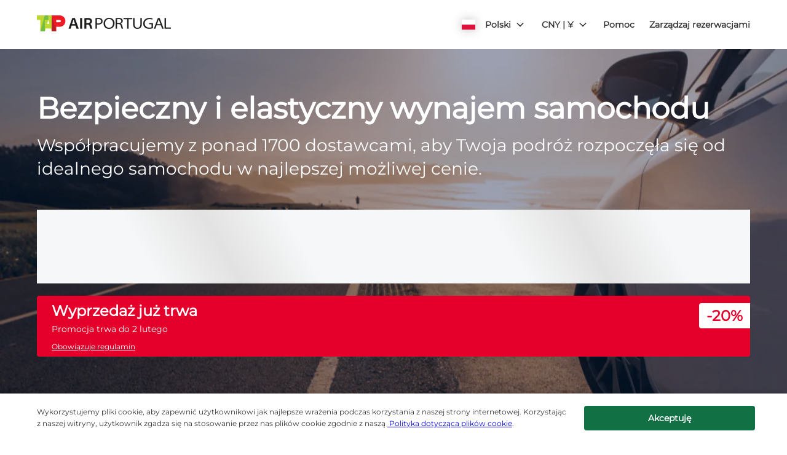

--- FILE ---
content_type: application/javascript; charset=UTF-8
request_url: https://cars.flytap.com/cdn-cgi/challenge-platform/h/b/scripts/jsd/d251aa49a8a3/main.js?
body_size: 8287
content:
window._cf_chl_opt={AKGCx8:'b'};~function(I7,nE,nQ,no,np,nO,nq,ns,I1,I2){I7=H,function(j,n,IE,I6,I,a){for(IE={j:600,n:498,I:486,a:650,g:525,L:654,M:652,Z:503,h:452,J:504,l:684},I6=H,I=j();!![];)try{if(a=-parseInt(I6(IE.j))/1*(parseInt(I6(IE.n))/2)+-parseInt(I6(IE.I))/3*(-parseInt(I6(IE.a))/4)+-parseInt(I6(IE.g))/5+-parseInt(I6(IE.L))/6*(-parseInt(I6(IE.M))/7)+-parseInt(I6(IE.Z))/8+-parseInt(I6(IE.h))/9*(-parseInt(I6(IE.J))/10)+parseInt(I6(IE.l))/11,n===a)break;else I.push(I.shift())}catch(g){I.push(I.shift())}}(K,264148),nE=this||self,nQ=nE[I7(517)],no=null,np=nW(),nO=function(am,aD,as,aq,aO,ap,aW,Ih,n,I,a,g){return am={j:484,n:477,I:569,a:578,g:610,L:573,M:546,Z:579},aD={j:615,n:444,I:640,a:606,g:448,L:659,M:671,Z:502,h:629,J:512,l:444,S:640,k:524,A:669,T:608,G:472,v:481,C:463,e:544,X:444,P:630,V:646,y:444,c:466,B:499,R:565,F:471,E:567,Q:554,o:444,b:513,x:463,z:513},as={j:500},aq={j:602},aO={j:542,n:583,I:553,a:500,g:513,L:617,M:613,Z:526,h:617,J:613,l:617,S:602,k:595,A:676,T:463,G:555,v:490,C:463,e:553,X:490,P:681,V:463,y:678,c:531,B:507,R:463,F:444,E:481,Q:586,o:499,b:463,x:457,z:669,f:469,N:613,i:526,d:547,Y:597,W:441,U:594,O:495,s:495,D:556,m:602,K0:570,K1:636,K2:481,K3:599,K4:681,K5:463,K6:602,K7:466,K8:599,K9:463,KK:669,Kw:542,KH:571,Kj:634,Kn:612,KI:639,Ka:622,Kr:491,Kg:463,KL:511,KM:586,KZ:659,Kh:444,KJ:681,Kl:463,KS:592,Kk:631,KA:564,KT:554},ap={j:471},aW={j:605,n:649,I:632,a:515,g:516,L:513},Ih=I7,n={'FfuRI':function(L,M){return L===M},'msRtR':Ih(am.j),'uokbT':Ih(am.n),'rjwoG':function(L,M){return M==L},'xXLBR':function(L,M){return M==L},'NnrcN':function(L,M){return M!==L},'lJsIe':Ih(am.I),'PaxNi':function(L,M){return L<M},'YVEQV':function(L,M){return L>M},'YrqUu':function(L,M){return M|L},'mIeEo':function(L,M){return L-M},'cWtWW':function(L,M){return L(M)},'nKRpA':function(L,M){return L>M},'LMllq':function(L,M){return L|M},'TMedp':function(L,M){return L<M},'KVvlp':function(L,M){return L<<M},'utFWL':function(L,M){return L-M},'HqNJw':function(L,M){return L(M)},'HMjoj':function(L,M){return L(M)},'OlolD':function(L,M){return M!==L},'EdbTp':Ih(am.a),'yDPJM':function(L,M){return L>M},'iEPLR':function(L,M){return L==M},'aEPIv':function(L,M){return L&M},'zevrF':function(L,M){return M|L},'xtIut':function(L,M){return M==L},'qlCwm':function(L,M){return M&L},'hSNtW':function(L,M){return L-M},'nTvMS':function(L,M){return L-M},'ZvwbW':Ih(am.g),'zzhoo':function(L,M){return L(M)},'haxUq':function(L,M){return M!=L},'imdSv':Ih(am.L),'QynVh':function(L,M){return L(M)},'PgVUc':function(L,M){return L*M},'jeCsh':function(L,M){return M*L},'fPGsu':function(L,M){return L&M},'Cvgmy':function(L,M){return M==L},'xWMPM':function(L,M){return L>M},'pmiFl':function(L,M){return M!=L},'ZVBoY':function(L,M){return L*M},'IEdKE':function(L,M){return M!=L},'sBXaF':function(L,M){return L-M}},I=String[Ih(am.M)],a={'h':function(L,IJ,M){return IJ=Ih,M={'HIfti':function(Z){return Z()}},n[IJ(ap.j)](null,L)?'':a.g(L,6,function(Z,Il){if(Il=IJ,n[Il(aW.j)](n[Il(aW.n)],n[Il(aW.I)])){if(L=!![],!M[Il(aW.a)](M))return;Z(function(A){l(S,A)})}else return Il(aW.g)[Il(aW.L)](Z)})},'g':function(L,M,Z,IS,J,S,A,T,G,C,X,P,V,y,B,R,F,E,Q,o,Y){if(IS=Ih,J={},J[IS(aO.j)]=n[IS(aO.n)],S=J,null==L)return'';for(T={},G={},C='',X=2,P=3,V=2,y=[],B=0,R=0,F=0;n[IS(aO.I)](F,L[IS(aO.a)]);F+=1)if(E=L[IS(aO.g)](F),Object[IS(aO.L)][IS(aO.M)][IS(aO.Z)](T,E)||(T[E]=P++,G[E]=!0),Q=C+E,Object[IS(aO.h)][IS(aO.J)][IS(aO.Z)](T,Q))C=Q;else{if(Object[IS(aO.l)][IS(aO.J)][IS(aO.Z)](G,C)){if(256>C[IS(aO.S)](0)){if(IS(aO.k)!==IS(aO.A)){for(A=0;A<V;B<<=1,M-1==R?(R=0,y[IS(aO.T)](Z(B)),B=0):R++,A++);for(o=C[IS(aO.S)](0),A=0;n[IS(aO.G)](8,A);B=n[IS(aO.v)](B<<1.89,o&1),R==M-1?(R=0,y[IS(aO.C)](Z(B)),B=0):R++,o>>=1,A++);}else return}else{for(o=1,A=0;n[IS(aO.e)](A,V);B=n[IS(aO.X)](B<<1,o),R==n[IS(aO.P)](M,1)?(R=0,y[IS(aO.V)](n[IS(aO.y)](Z,B)),B=0):R++,o=0,A++);for(o=C[IS(aO.S)](0),A=0;n[IS(aO.c)](16,A);B=n[IS(aO.B)](B<<1,1&o),M-1==R?(R=0,y[IS(aO.R)](n[IS(aO.y)](Z,B)),B=0):R++,o>>=1,A++);}X--,0==X&&(X=Math[IS(aO.F)](2,V),V++),delete G[C]}else for(o=T[C],A=0;n[IS(aO.E)](A,V);B=n[IS(aO.Q)](B,1)|o&1.69,R==n[IS(aO.o)](M,1)?(R=0,y[IS(aO.b)](n[IS(aO.x)](Z,B)),B=0):R++,o>>=1,A++);C=(X--,0==X&&(X=Math[IS(aO.F)](2,V),V++),T[Q]=P++,n[IS(aO.z)](String,E))}if(n[IS(aO.f)]('',C)){if(Object[IS(aO.L)][IS(aO.N)][IS(aO.i)](G,C)){if(n[IS(aO.d)]===IS(aO.Y)){if(n[IS(aO.W)](IS(aO.U),typeof I[IS(aO.O)]))return M[IS(aO.s)](function(){}),'p'}else{if(n[IS(aO.D)](256,C[IS(aO.m)](0))){if(IS(aO.K0)!==IS(aO.K1)){for(A=0;n[IS(aO.K2)](A,V);B<<=1,n[IS(aO.K3)](R,n[IS(aO.K4)](M,1))?(R=0,y[IS(aO.K5)](Z(B)),B=0):R++,A++);for(o=C[IS(aO.K6)](0),A=0;8>A;B=B<<1.68|n[IS(aO.K7)](o,1),n[IS(aO.K8)](R,M-1)?(R=0,y[IS(aO.K9)](n[IS(aO.KK)](Z,B)),B=0):R++,o>>=1,A++);}else I(S[IS(aO.Kw)],B.e)}else if(IS(aO.KH)===IS(aO.Kj)){for(Y=[];n[IS(aO.Kn)](null,M);Y=Y[IS(aO.KI)](Z[IS(aO.Ka)](C)),J=Z[IS(aO.Kr)](S));return Y}else{for(o=1,A=0;A<V;B=o|B<<1.82,R==M-1?(R=0,y[IS(aO.Kg)](n[IS(aO.y)](Z,B)),B=0):R++,o=0,A++);for(o=C[IS(aO.K6)](0),A=0;16>A;B=n[IS(aO.KL)](n[IS(aO.KM)](B,1),o&1.18),n[IS(aO.KZ)](R,M-1)?(R=0,y[IS(aO.K5)](Z(B)),B=0):R++,o>>=1,A++);}X--,0==X&&(X=Math[IS(aO.Kh)](2,V),V++),delete G[C]}}else for(o=T[C],A=0;A<V;B=1&o|B<<1.94,R==n[IS(aO.KJ)](M,1)?(R=0,y[IS(aO.Kl)](Z(B)),B=0):R++,o>>=1,A++);X--,X==0&&V++}for(o=2,A=0;A<V;B=n[IS(aO.v)](B<<1,n[IS(aO.KS)](o,1)),R==n[IS(aO.Kk)](M,1)?(R=0,y[IS(aO.Kl)](Z(B)),B=0):R++,o>>=1,A++);for(;;)if(B<<=1,n[IS(aO.KZ)](R,n[IS(aO.KA)](M,1))){y[IS(aO.T)](n[IS(aO.y)](Z,B));break}else R++;return y[IS(aO.KT)]('')},'j':function(L,Ik){return Ik=Ih,L==null?'':L==''?null:a.i(L[Ik(as.j)],32768,function(M,IA){return IA=Ik,L[IA(aq.j)](M)})},'i':function(L,M,Z,IT,J,S,A,T,G,C,X,P,V,y,B,R,E,F){for(IT=Ih,J=[],S=4,A=4,T=3,G=[],P=n[IT(aD.j)](Z,0),V=M,y=1,C=0;3>C;J[C]=C,C+=1);for(B=0,R=Math[IT(aD.n)](2,2),X=1;n[IT(aD.I)](X,R);IT(aD.a)!==n[IT(aD.g)]?(F=P&V,V>>=1,n[IT(aD.L)](0,V)&&(V=M,P=n[IT(aD.M)](Z,y++)),B|=n[IT(aD.Z)](0<F?1:0,X),X<<=1):I[IT(aD.h)](n[IT(aD.J)],V));switch(B){case 0:for(B=0,R=Math[IT(aD.l)](2,8),X=1;n[IT(aD.S)](X,R);F=P&V,V>>=1,0==V&&(V=M,P=Z(y++)),B|=n[IT(aD.k)](0<F?1:0,X),X<<=1);E=n[IT(aD.A)](I,B);break;case 1:for(B=0,R=Math[IT(aD.l)](2,16),X=1;R!=X;F=n[IT(aD.T)](P,V),V>>=1,n[IT(aD.G)](0,V)&&(V=M,P=n[IT(aD.A)](Z,y++)),B|=(n[IT(aD.v)](0,F)?1:0)*X,X<<=1);E=I(B);break;case 2:return''}for(C=J[3]=E,G[IT(aD.C)](E);;){if(n[IT(aD.e)](y,L))return'';for(B=0,R=Math[IT(aD.X)](2,T),X=1;n[IT(aD.P)](X,R);F=V&P,V>>=1,V==0&&(V=M,P=Z(y++)),B|=n[IT(aD.V)](0<F?1:0,X),X<<=1);switch(E=B){case 0:for(B=0,R=Math[IT(aD.y)](2,8),X=1;R!=X;F=n[IT(aD.c)](P,V),V>>=1,0==V&&(V=M,P=Z(y++)),B|=n[IT(aD.k)](n[IT(aD.v)](0,F)?1:0,X),X<<=1);J[A++]=I(B),E=n[IT(aD.B)](A,1),S--;break;case 1:for(B=0,R=Math[IT(aD.l)](2,16),X=1;n[IT(aD.R)](X,R);F=P&V,V>>=1,n[IT(aD.F)](0,V)&&(V=M,P=n[IT(aD.A)](Z,y++)),B|=(0<F?1:0)*X,X<<=1);J[A++]=I(B),E=n[IT(aD.E)](A,1),S--;break;case 2:return G[IT(aD.Q)]('')}if(S==0&&(S=Math[IT(aD.o)](2,T),T++),J[E])E=J[E];else if(E===A)E=C+C[IT(aD.b)](0);else return null;G[IT(aD.x)](E),J[A++]=C+E[IT(aD.z)](0),S--,C=E,S==0&&(S=Math[IT(aD.n)](2,T),T++)}}},g={},g[Ih(am.Z)]=a.h,g}(),nq={},nq[I7(537)]='o',nq[I7(672)]='s',nq[I7(506)]='u',nq[I7(620)]='z',nq[I7(627)]='n',nq[I7(474)]='I',nq[I7(590)]='b',ns=nq,nE[I7(679)]=function(j,I,g,L,rr,ra,rI,IX,M,h,J,S,A,T,G){if(rr={j:464,n:545,I:639,a:685,g:446,L:648,M:442,Z:536,h:500,J:540,l:683,S:580,k:618,A:557,T:478,G:614},ra={j:575,n:500,I:619,a:449},rI={j:617,n:613,I:526,a:463},IX=I7,M={'chCqb':function(C,X){return C+X},'YkUHP':function(C,X){return C(X)},'kUlvW':function(C,X){return X===C},'uZAjr':function(C,X){return C===X},'DgenF':function(C,X){return C+X},'PsqYf':function(C,X){return C+X}},null===I||I===void 0)return L;for(h=I0(I),j[IX(rr.j)][IX(rr.n)]&&(h=h[IX(rr.I)](j[IX(rr.j)][IX(rr.n)](I))),h=j[IX(rr.a)][IX(rr.g)]&&j[IX(rr.L)]?j[IX(rr.a)][IX(rr.g)](new j[(IX(rr.L))](h)):function(C,IP,X){for(IP=IX,C[IP(ra.j)](),X=0;X<C[IP(ra.n)];C[X]===C[M[IP(ra.I)](X,1)]?C[IP(ra.a)](X+1,1):X+=1);return C}(h),J='nAsAaAb'.split('A'),J=J[IX(rr.M)][IX(rr.Z)](J),S=0;S<h[IX(rr.h)];A=h[S],T=nm(j,I,A),M[IX(rr.J)](J,T)?(G=M[IX(rr.l)]('s',T)&&!j[IX(rr.S)](I[A]),M[IX(rr.k)](IX(rr.A),g+A)?Z(M[IX(rr.T)](g,A),T):G||Z(g+A,I[A])):Z(M[IX(rr.G)](g,A),T),S++);return L;function Z(C,X,Ie){Ie=H,Object[Ie(rI.j)][Ie(rI.n)][Ie(rI.I)](L,X)||(L[X]=[]),L[X][Ie(rI.a)](C)}},I1=I7(584)[I7(585)](';'),I2=I1[I7(442)][I7(536)](I1),nE[I7(460)]=function(n,I,rM,IV,g,L,M,Z,h,J){for(rM={j:677,n:622,I:500,a:677,g:677,L:505,M:463,Z:487},IV=I7,g={},g[IV(rM.j)]=function(l,S){return S===l},L=g,M=Object[IV(rM.n)](I),Z=0;Z<M[IV(rM.I)];Z++)if(h=M[Z],L[IV(rM.a)]('f',h)&&(h='N'),n[h]){for(J=0;J<I[M[Z]][IV(rM.I)];L[IV(rM.g)](-1,n[h][IV(rM.L)](I[M[Z]][J]))&&(I2(I[M[Z]][J])||n[h][IV(rM.M)]('o.'+I[M[Z]][J])),J++);}else n[h]=I[M[Z]][IV(rM.Z)](function(S){return'o.'+S})},I4();function nf(Iq,IO,Iw,j,n,a){if(Iq={j:593,n:443,I:593,a:575,g:476,L:500,M:489,Z:449,h:468,J:647},IO={j:455},Iw=I7,j={'keDpU':function(I,a){return I<a},'IzLJy':function(I,a){return I===a},'TyQiR':function(I){return I()},'OWmKC':Iw(Iq.j),'BoRyy':function(I,a,g){return I(a,g)},'BVxsI':function(I,a){return a*I}},n=nx(),n===null){if(j[Iw(Iq.n)]===Iw(Iq.I))return;else{for(M[Iw(Iq.a)](),a=0;j[Iw(Iq.g)](a,Z[Iw(Iq.L)]);j[Iw(Iq.M)](h[a],J[a+1])?l[Iw(Iq.Z)](a+1,1):a+=1);return S}}no=(no&&clearTimeout(no),j[Iw(Iq.h)](setTimeout,function(IH){IH=Iw,j[IH(IO.j)](nb)},j[Iw(Iq.J)](n,1e3)))}function K(rV){return rV='bigint,WyeWu,keDpU,XabDz,DgenF,source,wYGmy,TMedp,cloudflare-invisible,CvutB,vUvng,JBxy9,27471phwWJB,map,ZDjoB,IzLJy,YrqUu,getPrototypeOf,aUjz8,location,XMLHttpRequest,catch,iNGjq,SSTpq3,2aWZWDr,utFWL,length,contentWindow,PgVUc,3702272lnPqjp,842290zplbRu,indexOf,undefined,LMllq,sLatZ,USYPC,fxGUY,zevrF,ZvwbW,charAt,filnQ,HIfti,gx+efvzG1kqUWYyu7D0FKh9CnobHApmL$jPB58sSZ6c4la3V2itRXdrJOT-wMNEIQ,document,nVTUW,http-code:,afECy,maUrK,timeout,api,jeCsh,1139215UGGlqJ,call,gEeHM,body,OjQnS,__CF$cv$params,nKRpA,appendChild,dSSeX,LzPTl,success,bind,object,chctx,onload,YkUHP,error,FquBy,vnlLP,xWMPM,getOwnPropertyNames,fromCharCode,EdbTp,CnwA5,send,Tezrt,/b/ov1/0.8551700498445065:1769397996:efniC0400AsehesXlibflDOgk-rG7q-PWoJyY41i_yY/,DnOeT,PaxNi,join,YVEQV,yDPJM,d.cookie,toString,parent,/cdn-cgi/challenge-platform/h/,onreadystatechange,mZptL,stringify,nTvMS,IEdKE,sCoeX,sBXaF,tabIndex,error on cf_chl_props,IxXwe,yyBrY,HvNBo,XJuYr,randomUUID,sort,UFBrW,/invisible/jsd,poRmu,ddUIct,isNaN,createElement,YEsSB,lJsIe,_cf_chl_opt;JJgc4;PJAn2;kJOnV9;IWJi4;OHeaY1;DqMg0;FKmRv9;LpvFx1;cAdz2;PqBHf2;nFZCC5;ddwW5;pRIb1;rxvNi8;RrrrA2;erHi9,split,KVvlp,fvXRd,sYdTk,HSeDn,boolean,postMessage,qlCwm,IQkOX,function,wixoX,cIagz,ZWPaY,dzlMO,iEPLR,463260ALBYjV,_cf_chl_opt,charCodeAt,KkCWi,pNVlj,FfuRI,TxtSE,LzGjJ,fPGsu,sYyvm,DOMContentLoaded,zxoPM,NnrcN,hasOwnProperty,PsqYf,zzhoo,HxcvD,prototype,uZAjr,chCqb,symbol,jsd,keys,navigator,bDJqU,pkLOA2,href,number,CPpma,addEventListener,pmiFl,hSNtW,uokbT,/jsd/oneshot/d251aa49a8a3/0.8551700498445065:1769397996:efniC0400AsehesXlibflDOgk-rG7q-PWoJyY41i_yY/,LrXzl,AKGCx8,EOZyZ,wkdha,OYedU,concat,haxUq,hnahx,bjnEP,pHLIW,dCDlW,onerror,ZVBoY,BVxsI,Set,msRtR,116ljbaRN,PkaYL,97111LAWLie,iframe,12swowGE,Lceor,display: none,POST,removeChild,xtIut,nHjjn,detail,readyState,random,log,LRmiB4,arWTA,cCYwT,isArray,HMjoj,errorInfoObject,QynVh,string,[native code],MOqWh,sid,IQkJQ,Eemgx,cWtWW,pRIb1,AdeF3,mIeEo,ontimeout,kUlvW,9592539hOgXuE,Array,event,xhr-error,xXLBR,includes,OWmKC,pow,style,from,open,imdSv,splice,7|1|4|6|8|3|2|0|5|9,clientInformation,27CduPET,TYlZ6,YwhVQ,TyQiR,vuWcn,HqNJw,now,AgdRs,rxvNi8,XFCJR,Function,push,Object,floor,aEPIv,loading,BoRyy,OlolD,status,rjwoG,Cvgmy,contentDocument'.split(','),K=function(){return rV},K()}function I5(a,g,rP,IF,L,M,Z,h){if(rP={j:520,n:527,I:535,a:523,g:520,L:527,M:479,Z:482,h:675,J:686,l:559,S:591,k:479,A:482,T:541,G:661,v:559,C:591},IF=I7,L={},L[IF(rP.j)]=function(J,l){return l===J},L[IF(rP.n)]=IF(rP.I),M=L,!a[IF(rP.a)])return;M[IF(rP.g)](g,M[IF(rP.L)])?(Z={},Z[IF(rP.M)]=IF(rP.Z),Z[IF(rP.h)]=a.r,Z[IF(rP.J)]=M[IF(rP.n)],nE[IF(rP.l)][IF(rP.S)](Z,'*')):(h={},h[IF(rP.k)]=IF(rP.A),h[IF(rP.h)]=a.r,h[IF(rP.J)]=IF(rP.T),h[IF(rP.G)]=g,nE[IF(rP.v)][IF(rP.C)](h,'*'))}function I4(re,rC,rG,rT,Iu,j,n,I,a,g){if(re={j:644,n:576,I:467,a:530,g:566,L:662,M:642,Z:629,h:610,J:454,l:461,S:561},rC={j:576,n:598,I:662,a:467,g:561,L:589},rG={j:643,n:572,I:510,a:470,g:470,L:535,M:616,Z:519},rT={j:603},Iu=I7,j={'sYdTk':function(L,M,Z){return L(M,Z)},'HvNBo':Iu(re.j),'dzlMO':Iu(re.n),'HSeDn':function(L){return L()},'sCoeX':function(L){return L()},'bjnEP':Iu(re.I)},n=nE[Iu(re.a)],!n)return;if(!j[Iu(re.g)](nd))return;if(I=![],a=function(rS,Ic,L){if(rS={j:588},Ic=Iu,L={'KkCWi':function(M,Z,h,It){return It=H,j[It(rS.j)](M,Z,h)},'fxGUY':function(M,Z){return M>=Z},'HxcvD':function(M,Z){return M+Z}},Ic(rG.j)!==j[Ic(rG.n)]){if(!I){if(I=!![],!nd())return;nb(function(M,IB){IB=Ic,L[IB(rT.j)](I5,n,M)})}}else L[Ic(rG.I)](L[Ic(rG.a)],200)&&M[Ic(rG.g)]<300?l(Ic(rG.L)):S(L[Ic(rG.M)](Ic(rG.Z),k[Ic(rG.a)]))},nQ[Iu(re.L)]!==j[Iu(re.M)])a();else if(nE[Iu(re.Z)])nQ[Iu(re.Z)](Iu(re.h),a);else if(Iu(re.J)!==Iu(re.l))g=nQ[Iu(re.S)]||function(){},nQ[Iu(re.S)]=function(IR){if(IR=Iu,IR(rC.j)===j[IR(rC.n)])g(),nQ[IR(rC.I)]!==IR(rC.a)&&(nQ[IR(rC.g)]=g,j[IR(rC.L)](a));else return null};else return}function I3(rZ,Iy,a,g,L,M,Z,h,J){g=(rZ={j:508,n:451,I:521,a:473,g:581,L:653,M:445,Z:656,h:568,J:528,l:532,S:501,k:623,A:528,T:658},Iy=I7,a={},a[Iy(rZ.j)]=Iy(rZ.n),a[Iy(rZ.I)]=Iy(rZ.a),a);try{return L=nQ[Iy(rZ.g)](Iy(rZ.L)),L[Iy(rZ.M)]=Iy(rZ.Z),L[Iy(rZ.h)]='-1',nQ[Iy(rZ.J)][Iy(rZ.l)](L),M=L[Iy(rZ.S)],Z={},Z=pRIb1(M,M,'',Z),Z=pRIb1(M,M[g[Iy(rZ.j)]]||M[Iy(rZ.k)],'n.',Z),Z=pRIb1(M,L[g[Iy(rZ.I)]],'d.',Z),nQ[Iy(rZ.A)][Iy(rZ.T)](L),h={},h.r=Z,h.e=null,h}catch(l){return J={},J.r={},J.e=l,J}}function nU(a,g,an,IZ,L,M,Z,h,J,l,S,k,A){if(an={j:560,n:551,I:621,a:641,g:680,L:453,M:530,Z:674,h:651,J:611,l:601,S:635,k:666,A:577,T:494,G:447,v:657,C:522,e:682,X:548,P:601,V:497,y:601,c:665,B:601,R:625,F:601,E:492,Q:485,o:670,b:538,x:479,z:587,f:549,N:579},IZ=I7,L={'hnahx':function(T,G){return T(G)},'MOqWh':function(T,G){return T+G},'PkaYL':function(T,G){return T+G},'zxoPM':IZ(an.j),'arWTA':IZ(an.n),'fvXRd':IZ(an.I)},!L[IZ(an.a)](nN,0))return![];Z=(M={},M[IZ(an.g)]=a,M[IZ(an.L)]=g,M);try{h=nE[IZ(an.M)],J=L[IZ(an.Z)](L[IZ(an.h)](L[IZ(an.h)](L[IZ(an.J)],nE[IZ(an.l)][IZ(an.S)])+L[IZ(an.k)],h.r),IZ(an.A)),l=new nE[(IZ(an.T))](),l[IZ(an.G)](IZ(an.v),J),l[IZ(an.C)]=2500,l[IZ(an.e)]=function(){},S={},S[IZ(an.X)]=nE[IZ(an.P)][IZ(an.X)],S[IZ(an.V)]=nE[IZ(an.y)][IZ(an.V)],S[IZ(an.c)]=nE[IZ(an.B)][IZ(an.c)],S[IZ(an.R)]=nE[IZ(an.F)][IZ(an.E)],S[IZ(an.Q)]=np,k=S,A={},A[IZ(an.o)]=Z,A[IZ(an.b)]=k,A[IZ(an.x)]=L[IZ(an.z)],l[IZ(an.f)](nO[IZ(an.N)](A))}catch(T){}}function nW(a9,IM){return a9={j:574,n:574},IM=I7,crypto&&crypto[IM(a9.j)]?crypto[IM(a9.n)]():''}function nx(IN,IK,n,I,a,g){return IN={j:533,n:637,I:475,a:488,g:509,L:530,M:627,Z:533,h:663},IK=I7,n={},n[IK(IN.j)]=function(L,M){return M!==L},n[IK(IN.n)]=IK(IN.I),n[IK(IN.a)]=IK(IN.g),I=n,a=nE[IK(IN.L)],!a?null:(g=a.i,typeof g!==IK(IN.M)||g<30)?I[IK(IN.Z)](I[IK(IN.n)],I[IK(IN.a)])?null:I[IK(IN.h)]()<a:g}function nb(j,Iz,Ix,I8,n,I){Iz={j:552,n:514,I:569,a:543,g:534,L:638},Ix={j:594,n:596,I:518,a:604},I8=I7,n={'cIagz':function(a,g){return g!==a},'nVTUW':I8(Iz.j),'pNVlj':I8(Iz.n),'vnlLP':function(a){return a()},'LzPTl':function(a,g,L){return a(g,L)},'OYedU':I8(Iz.I)},I=n[I8(Iz.a)](I3),n[I8(Iz.g)](nY,I.r,function(a,I9,L){if(I9=I8,typeof j===I9(Ix.j)){if(n[I9(Ix.n)](n[I9(Ix.I)],n[I9(Ix.a)]))j(a);else return L={},L.r={},L.e=n,L}nf()}),I.e&&nU(n[I8(Iz.L)],I.e)}function nN(n,ID,Ij,I,a){return ID={j:480,n:663},Ij=I7,I={},I[Ij(ID.j)]=function(g,L){return g<L},a=I,a[Ij(ID.j)](Math[Ij(ID.n)](),n)}function nm(j,n,I,r7,Iv,g,L,M){g=(r7={j:594,n:667,I:496,a:537,g:495,L:685,M:668,Z:456,h:685,J:624,l:529,S:582},Iv=I7,{'cCYwT':function(Z,h){return h==Z},'iNGjq':function(Z,h){return Z===h},'vuWcn':function(Z,h){return Z===h},'bDJqU':function(Z,h){return h===Z},'OjQnS':Iv(r7.j),'YEsSB':function(Z,h,J){return Z(h,J)}});try{L=n[I]}catch(Z){return'i'}if(g[Iv(r7.n)](null,L))return g[Iv(r7.I)](void 0,L)?'u':'x';if(g[Iv(r7.n)](Iv(r7.a),typeof L))try{if(Iv(r7.j)==typeof L[Iv(r7.g)])return L[Iv(r7.g)](function(){}),'p'}catch(h){}return j[Iv(r7.L)][Iv(r7.M)](L)?'a':g[Iv(r7.Z)](L,j[Iv(r7.h)])?'D':g[Iv(r7.J)](!0,L)?'T':!1===L?'F':(M=typeof L,g[Iv(r7.l)]==M?g[Iv(r7.S)](nD,j,L)?'N':'f':ns[M]||'?')}function nz(){return nx()!==null}function nY(j,n,a8,a5,a4,a3,Ia,I,a,g,L,M,Z,h){for(a8={j:450,n:560,I:562,a:585,g:645,L:530,M:539,Z:523,h:522,J:682,l:664,S:601,k:660,A:493,T:626,G:523,v:494,C:535,e:519,X:447,P:657,V:607,y:635,c:633,B:549,R:579,F:563},a5={j:522},a4={j:459,n:470,I:628,a:483,g:655,L:470},a3={j:687},Ia=I7,I={'mZptL':Ia(a8.j),'nHjjn':function(J){return J()},'LzGjJ':Ia(a8.n)},a=I[Ia(a8.I)][Ia(a8.a)]('|'),g=0;!![];){switch(a[g++]){case'0':Z[Ia(a8.g)]=function(Ir){Ir=Ia,n(Ir(a3.j))};continue;case'1':L=nE[Ia(a8.L)];continue;case'2':Z[Ia(a8.M)]=function(Ig){Ig=Ia,h[Ig(a4.j)](Z[Ig(a4.n)],200)&&Z[Ig(a4.n)]<300?h[Ig(a4.I)](n,h[Ig(a4.a)]):h[Ig(a4.I)](n,h[Ig(a4.g)]+Z[Ig(a4.L)])};continue;case'3':L[Ia(a8.Z)]&&(Z[Ia(a8.h)]=5e3,Z[Ia(a8.J)]=function(IL){IL=Ia,n(IL(a5.j))});continue;case'4':console[Ia(a8.l)](nE[Ia(a8.S)]);continue;case'5':M={'t':I[Ia(a8.k)](ni),'lhr':nQ[Ia(a8.A)]&&nQ[Ia(a8.A)][Ia(a8.T)]?nQ[Ia(a8.A)][Ia(a8.T)]:'','api':L[Ia(a8.G)]?!![]:![],'c':nz(),'payload':j};continue;case'6':Z=new nE[(Ia(a8.v))]();continue;case'7':h={'AgdRs':function(J,l){return J>=l},'CPpma':function(J,l){return J(l)},'CvutB':Ia(a8.C),'Lceor':Ia(a8.e)};continue;case'8':Z[Ia(a8.X)](Ia(a8.P),I[Ia(a8.V)]+nE[Ia(a8.S)][Ia(a8.y)]+Ia(a8.c)+L.r);continue;case'9':Z[Ia(a8.B)](nO[Ia(a8.R)](JSON[Ia(a8.F)](M)));continue}break}}function I0(j,r8,IC,n){for(r8={j:639,n:622,I:491},IC=I7,n=[];j!==null;n=n[IC(r8.j)](Object[IC(r8.n)](j)),j=Object[IC(r8.I)](j));return n}function nD(n,I,r0,IG,g,L){return r0={j:550,n:673,I:462,a:617,g:558,L:526,M:505,Z:550},IG=I7,g={},g[IG(r0.j)]=IG(r0.n),L=g,I instanceof n[IG(r0.I)]&&0<n[IG(r0.I)][IG(r0.a)][IG(r0.g)][IG(r0.L)](I)[IG(r0.M)](L[IG(r0.Z)])}function nd(a1,II,n,I,a,g,L){return a1={j:609,n:465,I:609,a:458},II=I7,n={},n[II(a1.j)]=function(M,Z){return M/Z},I=n,a=3600,g=ni(),L=Math[II(a1.n)](I[II(a1.I)](Date[II(a1.a)](),1e3)),L-g>a?![]:!![]}function ni(Im,In,j){return Im={j:530,n:465},In=I7,j=nE[In(Im.j)],Math[In(Im.n)](+atob(j.t))}function H(w,j,n,I){return w=w-441,n=K(),I=n[w],I}}()